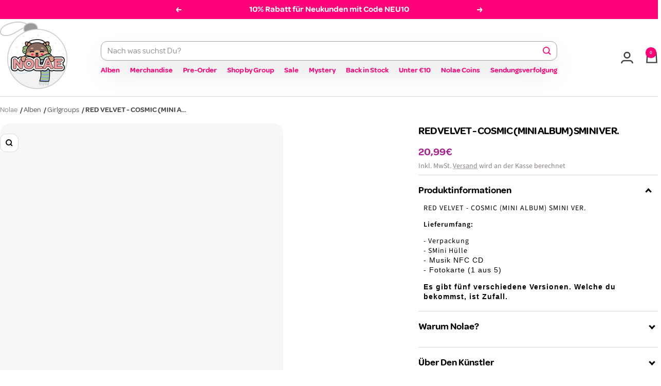

--- FILE ---
content_type: application/javascript; charset=utf-8
request_url: https://s3.amazonaws.com/static.searchanise.com/preload_data.5N8N4z2h7M.js
body_size: 11114
content:
window.Searchanise.preloadedSuggestions=['stray kids','do it','stray kids do it','le sserafim','light stick','stray kids photocard','new jeans','bts lightstick','black pink','nct wish','stray kids karma','red velvet','do it stray kids','stray kids album','straykids do it','alpha drive one','stray kids skzoo','bts arirang','monsta x','nct dream','bts album','the sin vanish','g dragon','xdinary heroes','enhypen album','season greetings','are you sure','stray kids ate','enhypen the sin vanish','baby monster','do it do ver','ateez golden hour','stray kids hop','seasons greetings','blackpink deadline','big bang','photocard holder','ateez album','photocard stray kids','stray kids lightstick','close your eyes','do it album','twice lightstick','bts light stick','straykids album','light stick bts','the boyz','v bts','golden hour','lightstick bts','stray kids pob','enhypen the sin','the rose','super junior','bts v','do it limited','ateez golden hour part 4','straykids photocard','blackpink lightstick','allday project','album stray kids','lee know','romance untold','stray kids limited','ateez photocard','straykids karma','not cute anymore','season\'s greetings','skz do it','stray kids accordion','stray kids dvd','sin vanish','say my name','kiss of life','golden hour part 4','the sin','no labels','p1harmony ex','stray kids do it do ver','desire unleash','ateez golden hour part 3','skzoo plush','stray kids dominate','straykids skzoo','photocard straykids','j hope','we go up','stray kids rockstar','boy next door','bang chan','rock star','seasons greeting','do it accordion','do it it ver','stray kids do it limited','blackpink album','karma skzoo','dark blood','photo card','katseye photocard','bts be','jennie ruby','stray kids light stick','agust d','illit bomb','bts light','karma stray kids','do it skz','enhypen photocard','season greeting','golden hour part 3','this is for','do it straykids','ate stray kids','stray kid','and team','in your fantasy','photocards stray kids','stray kids 5 star','cha eun woo','p1harmony duh','all day project','katseye lightstick','stray kids photo','twice album','skz karma','stray kids plush','alpha drive one euphoria','k pop','stray kids hollow','ive secret','girls generation','ateez in your fantasy','skzoo karma','v bts type 非','season greetings 2026','cortis album','chrocktikal we break you awake','lngshot shot callers','straykids lightstick','rolling stone','kpop demon hunters','orange blood','enhypen dicon','exo reverxe','christmas evel','do it do','stray kids rock star','stray kids maxident','born pink','park jihoon','tomorrow x together','le serafim','dxs seventeen serenade','jung kook','blackpink photocard','alter ego','young posse','chuu xo my cyberlove','ive album','ive empathy','so it','ex p1harmony','with your','enhypen lightstick','arirang bts','lightstick stray kids','g idle','vogue japan','go live','lesserafim album','stray kids oddinary','skz photocard','golden hour part','lightstick twice','stray kids noeasy','jo yuri','omega x','zerobase one','stray kids season','enhypen vanish','gdragon lightstick','boynext door','i am you','beautiful chaos','ateez golden hour 4','joohoney monsta x 光 insanity','jackson wang','jin bts','light sticks','stray kids karma photocard','enhypen sin','enhypen dark blood','seasons greetings 2026','bts jin','illit not cute anymore','photocard sleeves','ateez treasure','dominate celebrate','in life','wave to earth','say my name &our vibe','purple kiss','stray kids season greetings','be bts','enhypen desire unleash','do it do version','ateez the world','v bts type 非 gift','2026 calendar season\'s greetings','bts proof','stray kids hyunjin','jimin x jungkook bts are you sure season2 photobook gift','enhypen romance untold','p1 harmony','stray kids pop up','i am who','tunnel vision','enhypen the sin vanish gift','stray kids do it it ver','triple s','ateez lightstick','alpha drive','stray kids do it album','stray if','t shirt','le sserafim spaghetti','season’s greetings','stray kids han','no easy','just b','karma album','illit lightstick','aespa armageddon','straykids ate','kick flip','straykids hop','stray kids do','stray kids magazine','stray kids dominate celebrate','big ocean','blue valentine','stray kids skzoo x zootopia2 pop-up md','idntt yesweare','bts photocard','katseye beautiful chaos','arirang vinyl','skz photocards','karma accordion','stray kids 2026','babymonster we go up','enhypen desire','ateez fever','photocard album','v type','straykids photocards','album do it','skz do','back to life','alter ego lisa','ate skz','magazine stray kids','stray kids seasons greetings','bts love yourself','i am not','straykids dominate','photo card holder','enhypen the sin vanish makestar gift','enhypen sin vanish','mini album','seventeen album','bts merch','park bo gum','itzy tunnel vision','stray kids do ver','im not cute anymore','aespa rich man','stray kids shirt','hop stray kids','the sound','karma pob','jewel case','stay kids','karma photocard','twice this is for','weverse album','lightstick blackpink','bts vinyl','photo cards','golden hour 4','i dle','photocard skz','the album','sad song','do it photocard','seventeen seventeen x sanrio character official md','stray kids karma skzoo','rm bts','dxs seventeen serenade weverse','stray kids 5','stray kids felix','jay park','ive switch','enhypen engene ver','seventeen lightstick','how sweet','txt album','stray kids poster','stray kids do it accordion','super real me','rich man','straykids kids','stray kids light','kpop demon','photocard binder','stray kids giant','twice photocard','tri.be diamond','enhypen photocards','aespa photocard','stray kids mixtape','stray kids japan','hot le sserafim','ateez seasons greetings','dirty work','alpha drive one euphoria soundwave photocard','photocard set','ateez golden','ateez san','demon hunters','stray kids md','2026 season\'s greetings md','gq korea','ateez golden hour part','bts jimin','straykids pob','ateez plush','babymonster album','kim sejeong','color outside the lines','blackpink the game','skz hop','love yourself','poca album','stray kids do it do ver limited','yeonjun no labels','pre order','stray kids star','skz photo','photo card stray kids','enhypen weverse','ate album','ateez season','bts de','lightstick keyring','light stick stray kids','stray kids album do it','illit album','starlight super club','aespa whiplash','riize fame','han stray kids','stray kids do it limited do ver','ateez world','bts shirt','heart 2 hearts','stray kids do it do version','never say never','le sserafim hot','random album','ateez photocards','photocard blackpink','stray kids accordion ver','it album','skz ate','nmixx blue valentine','lightstick straykids','taeyeon panorama','face the sun','photocard enhypen','in seong sf9 crossfade','blackpink photocards','season greetings stray kids','album xlov','rockstar straykids','stray kids do it photocard','do it limited stray kids','dear x','lee junho','g i-dle','photocard book','stray kids seasons','ateez aniteez','enhypen romance','do it limited ver','do i','alpha drive one euphoria tower record gift','oh my girl','babymonster lightstick','light bts','signed album','jimin muse','mark tuan','babymonster drip','august d','nct dream beat it up','do it album stray kids','teddy bear','blackpink the album','photocard do it','season\'s greeting','do it pop up','ateez golden hour part.4','lee chae yeon showdown 3rd mini album','album bts','photo album','álbum straykids','marie claire','katseye album','lovely runner','dpr ian','give me that','stray kids skz','karma pop up','lisa alter ego','killin it','candy bong','stray kids no easy','cortis ball','do it pob','le sserafim album','stray kids maniac md','happy burstday','itzy born to be','nayeon na 2nd mini','ateez golden hour part 2','do it stray kids do ver','weverse albums','straykids hiptape','ive lightstick','han magazine','bts rm','do it it version','aespa drama','jhope album','aespa album','map of the soul','bts albums','p1harmony album','dark blood ver','xikers house of tricky trial and error 3rd mini album','stray kids photo card','ateez poca','in your fantasy ateez','golden hour 3','bts l','blackpink born','i feel','w korea','zerobaseone re flow','stray kids pop-up store official','txt season','new jeans album','ateez ring','do it platform','border carnival','one pact','do it photocards','enhypen yoi','stray kids bape','stray kids speaker','p1harmony it','the outlaw ateez','bts be deluxe','official light stick','mystery box','seventeen sector 17','baby dont cry','straykids accordion','stra kids','chill kill','the album blackpink','bts suga','do it it','stray kids platform ver','key shinee','lightstick mini keyring','2024 season\'s greetings','txt minisode 3 tomorrow','le sserafim crazy','photocard karma','ateez vinyl','straykids hyunjin photo','twice candybong','2026 season\'s greetings','stray kids hiptape','dicon mini','random photocard','ready to be','aespa lightstick','dicon enhypen','pob stray kids','felix bazaar','hype vibes','accordion stray kids','pop up','twice strategy','ateez golden hour part 1 10th mini album digipak ver','twice the story goes on','mini lightstick','d day','nct lightstick','stray ki','stray kids do it do','golden hour part.4','jimin vogue','season’s greeting','bts b','lp ver','stray kids 2026 season\'s greetings','lee chan won bright 2nd mini album','jisoo amortage','straykids do','straykids rockstar','katseye sis','bomb illit','enhypen orange blood','no genre','blackpink rosé','do ver','do it stray','hop skz','aespa dirty work','stray kids keychain','bts butter','le ss','do it plve','ive revive','daniel photo','babymonster babymons7er 1st mini album','the vanish','stray karma','blackpink light stick','onew shinee','vogue korea','p1harmony sad song','ateez outlaw','magic school','twice light stick','lucky draw','stray kids zoo','ruby jennie','the action','bts photocards','v magazine','strawberry rush 2nd mini album','photocard bts','ateez golden hour 3','bts li','san ateez','stray kids celebrate','di it','k drama','skzoo stray kids','ateez mingi','gift card','stray kids i.n','photocards enhypen','season greeting 2026','dimension dilemma','seventeen miniteen','photocard stray','skz skzoo','yellow wood','straykids pop up','my demon','all in','stray kids karma pop up','skzoo mini','lil fantasy','twice lovely','season greeting stray kids','mystery album','stray kids stay','aoarashi 2nd single album','stray kids seasons greeting','season‘s greetings','skz zoo','rose r','stray kids card','blackpink born pink','stray kids nemo','enhypen daydream','ill like you','stray k','stray kids the sound','stray kids zootopia','card holder','season´s greetings','stray kids world tour','bts lp','dominate dvd','ateez light','stray kids in life','do it merch','ateez digipack','in kids','re flow','photo pack','seasons greetings stray kids','twice photocards','xo my cyberlove','ateez ashes to light','stray kids rock-star','bts be album','stray album','4th mini album','stray kids karma accordion','babymonster photocard','enhypen world','straykids photo','yeji air','enhypen season','do it acc','do ir','the story goes on','cortis photocard','stray kids christmas evel','golden hour part 2','skzoo magic school','evil skzoo','stray kids go','jimin face','ateez seasons','bts arirang vinyl','ateez part 4','straykids card','enhypen the','straykids do it do ver','jeong sewoon','enhypen keyring','light sti','key ring','light stick blackpink','star kids','photocard ateez','jungkook golden','stray kids photocard do it','stray kids i am not','go skz','blackpink jisoo','ateez golden hour part 1','rose rosie','photo book','do ot','ateez the fellowship break the wall in seoul','karma skz','stray kids fan','ateez will','light stick twice','lightstick katseye','do it skzoo','ateez golden 4','epik high','stray kids do it pob','stray kids id','the sin:vanish','exo album','stray kids skzo','skz pob','jungkook rolling stone','bigbang lightstick','p1harmony lightstick','twice light','txt starkissed','choi yena','straykids light','le sserafi','seventeen photocard','le ssera','pop up store','the world','we are','script book','aespa girls','stray kids rock','straykids dvd','album twice ready to be','album enhypen','stray kids skzhop','bts photo','bts wings','bts magazine','born to be','dark moon','itzy gold','stray kids t-shirt','mini skzoo','straykids plush','le sserafim lightstick','karma limited','stray kids s','aniteez in the calling','ateez photo','blue paradise','no label','team back to life','ateez md','beat it up','stray kids miroh','b t s','lightstick cover','v photobook','id photo','photocards blackpink','illit ill like you','stra kids do it','big naughty','s class','nct dream candy','ateez signed','skz pop up','ten nct','dear my muse','de bts','twice pob','straykids md','skzoo zootopia','onew flow','tray kids','enhypen poster','bts map of the soul','lightstick illit','skz plush','straykids photo card','bts stick','itzy tunnel','key hunter','ashes to light','golden jungkook','the star chapter','stray kids lee know','straykids 5 star','album blackpink','jennie cd','gdragon light','stray kids the','jungkook elle','elle magazine','bts jhope','cinema paradise','lightstick case','itzy born to be photocard','nct 127 fact check','stray kids stay in stay in jeju','g)i dle','txt photocard','jeon somi','bts are you sure','hope on the stage','the kingdom','txt temptation','stray kids keyring','stray kids p','i love','aespa my world','nct drea','wayv the highest japan 1st mini album','not cute','riize riizing epilogue','ateez mighteez','i am','stray kids d','straykids stay','straykids ver','forever young','blackpink jennie','photocards straykids','straykids seasons greetings','itzy girls will be girls','enhypen memorabilia','tws play hard','xikers hello82','stray kids pho','bts album be','rose blackpink','iz one','nct dream dream scape','stray kids season greeting','txt sanctuary','bts jungkook','watch out','bts hoodie','album illit','get up','photocard twice','permission to dance','stray kids levanter','stray kids greetings','girls will be girls','golden hour part 1','monsta x the x','blackpink lisa','le sserafim easy','shinee key','weak hero','do version','stray kids dominate dvd','idle album','boynextdoor the action','stray kids pop up store','stray kids bang chan','vinyl enhypen','bts ari','the boyz platform','babymonster photocards','photocards karma','katseye photocards','album weverse','weverse ver','lee dong wook','photo card sleeves','stray kids 2025','kang daniel','seasons greeting 2026','jin happy','ateez towards the light','mark nct','stray kids karma pob','stray kids i am','close your eyes blackout','txt lightstick','are you','ateez pob','kill this love','stray kids platform','stray kids do it it version','stray kids pop','light stick stray','i\'ve ive','album karma','do ut','do it speaker','artist made','le sse','bape x stray kids','block b','jin echo','txt ppulbatu','photocard babymonster','bts dvd','seventeen seventeen best album 17 is right here','enhypen album the sin','aespa photocards','hollow stray kids','kai exo','minnie her','txt together','pob straykids','skz the','straykids magazine','hearts to hearts','straykids noeasy','blackpink light','byeon woo seok','seventeen happy burstday','do it bdm','rm album','stray kids t shirt','hop photocard','lxve to death','txt season greetings','stray kids ate accordion','bts photo folio','acryl stand','ate limited','towards the light','bts poster','spaghetti le sserafim','social path','do it s','itzy light','all day','5 star album','hop accordion','straykids poster','stray kids dominate seoul','jimin x jungkook bts are you sure','stray kids kar','stray kids cle','illit super real me','i\'ve empathy','wind up','air yeji','stray kids skzoo karma','bts lightsticks','ateez mito','bts j','photocards do it','do it album do ver','lee seung-gi','kit album','stray kids do it photocards','itzy crazy in love','stray kids world tour dominate seoul','solo jennie','stray kids photocard karma','solar mamamoo colours the 2nd mini album','nct u','kickflip lightstick','dark and wild','photo card sleeve','album de','itzy photocards','this is for twice','ateez wooyoung','txt the star chapter','boynextdoor photocard','lightstick ateez','stray kids ate album','stray kids i am you','accordion ver','bts pro','p1harmony photocard','weverse gift','straykids maxident','you never walk alone','wayv eternal white','straykids light stick','do iz','lightstick babymonster','light stick katseye','weak hero class','hyunjin magazine','do it stray kids limited','x love','twice ten','álbum ate','illit merch','hop straykids','album ateez','stray kids mini album','ive ive','enhypen manifesto','album babymonster','straykids hyunjin','ateez dvd','skzoo dominate','straykids oddinary','stray kids key','aespa savage','ateez season greetings','enhypen light stick','stray kids do it acc','in seong','card stray kids','objekt music album','keyring lightstick','drama ost','skz toy world','stray kids lucky draw','twinkling watermelon','nmixx break','jack in the box','muse jimin','skzoo speaker','blackpink pink','stray kids ceremony','zerobaseone album','shinee world','foto card','the world ateez','stray kids do it accordion ver','romance untold daydream','bts clothes','album katseye','newjeans lightstick','card sleeves','dominate tour','hope on stage','do it soundwave','x lov','light stick illit','stray kids maniac','stray kids l','ateez light stick','it ver','skzoo 10cm','red velve','rock star stray kids','skzoo do it','ate straykids','do it md','ateez seonghwa','zero base one','jennie photocard','v layover','skz it tape do it','stray kids do i','treasure ateez','light st','stray kids x','super junior donghae','super m','2026 seasons greetings','tomorrow together','hyunjin esquire','ateez the world ep 2','photocar d','chung ha','album bts v','ateez tour','i\'ll like you','gold itzy','le sserafim photocard','skz a','karma acc','xlov album','jimin jungkook','melting point','boynextdoor album','learn korean','ive photocard','got7 mad','itzy photocard','hop limited','stray kids stick','official md','hop album','stray kids all in','le sserafim unforgiven','not cute a','live and fall','live to','blackpink vinyl','pop up stray kids','hollow album','album stray','new jean','enhypen magazine','mamamoo album','17 is right here','world tour','straykids shirt','riize odyssey','an ode','taste of love','do it makestar','stray kids do it platform plve ver','twice dive','go in blind','face jimin','do it do vers','blue archive','in live','drama aespa','jake enhypen','seventeen fml','do it ver','ateez season greeting','yeonjun txt','t-shirt bts','stray kids c','arirang music','deadline blackpink','season\'s greetings 2026','bts jungkook golden','bts pre order','bts v photobook','stray do i','rolling quartz','photo card do it','stray kids starlight super club','random photo','vogue japan v','straykids stray','karma photo','bts v magazine','cortis photocards','nct wish color','hearts2 hearts','mini cd','cosmopolitan i.n','album black pink','be album bts','cortis color outside the lines','stray kids stray ver','straykids han','fo it','enhypen unleash','stray kids evil skzoo','p1harmony most wanted','stray kids world tour dominate','straykids dominate celebrate','over the','kim woojin','ate photocard','nct 127 walk','bts ligh','cha eun','stray kids do ot','yerin baek','photocard txt','good boy','ten stunner','seventeen season','love yourself her','border day one','i never die','seventeen light stick','stray kids do it limited ver','light stick cover','nmixx album','seventeen 17 right here md','we go up babymonster','skz dominate','rockstar album','p1harmony killin it','stray kids in','photo card straykids','album stray kids do it','fact check','d-day suga','iu album','typhoon family','illit weverse','do it stray kids album','dvd stray kids','p1h duh','feel special','formula of love','enhypen walk the line','lee hi','ateez playcode','karma ceremony','ha sung woon','new jeans omg','stray kids do it pop up','ive mine','bigbang made','karma straykids','jay b','itzy album','red velvet cosmic','stay plush','tv drama','this love be','kiiikiii delulu','ateez golden hour part 4 digipack','straykids skzoo tamagotchi','xdinary hero','enhypen hypen','shot callers','enhypen albums','nylon japan','ive ive switch the 2nd ep','our vibe','smart tok','piano sheet music','mini catcher','twice enemy','skzoo 10 cm','ateez album golden hour','photocard katseye','stray kids do it skzoo','season\'s greetings stray kids','ateez 8room','season greetings 2026 stray kids','love language','stray kids pre order','bts official light stick','seasons greeti gs 2026','lisa blackpink','stray kids 5\'clock','xlov uxlxve','stray kids karma limited','new jeans get up','newjeans album','golden hour ateez','karma pop','dreamcatcher lightstick','ateez digipak','we go up album','karma skzoo ver','stray kids i am who','stray kids yellow wood','txt angel','jisoo me','2026 season greetings','friendly rivalry','pob photocard','le sera','illit not cute','tunnel vision itzy','felix stray kids','enhypen dark moon','stray kids do it it','i.n stray kids','skz it tape','skool luv affair','me jisoo','bts in the','the rose wrld','do it hyunjin','minho tempo','walk the line','toy world','photocard case','boynextdoor how','dimension answer','lesserafim lightstick','stray kids hop limited','soft is strong','eyes wide open','album do it stray kids','do it ver do','ate accordion','right person','queen of','nct dojaejung','new jeans newjeans','straykids do it limited','lisa album','v reve','do it limited edition','all in stray kids','enhypen season greetings','park ji hoon','i.n straykids','light stic','enhypen keyring sin vanish','do ver stray kids','karma kids','the vanish sin','junho lee','arirang weverse','black pink deadline','ateez golden hour part.3','photocards ateez','txt photocards','stray kids karma skzoo ver','ahn hyo seop','what is love','gdragon album','apink re love','type v','txt plush','nct wish md','the world ep fin will','vogue v','blackpink lp','ateez 2026 season\'s greetings','hyunjin do it','album cortis','ateez ep','ateez magazine','skz accordion','cha eun-woo','lyric book','straykids greetings','bts hyyh','black pink album','lip bomb','me myself and','hearts2hearts focus','newjeans get up','red velvet red','enhypen pre order','the red red velvet','stray kids christmas','pob do it','stick out','run seokjin','k drama ost','bts island','ive eleven','stray kids do it speaker','you had me at hello','babymonster hot sauce','straykids go','love dive','txt weverse','stray kids do it bdm','eun woo','katseye light stick','collect book','do iy','kickflip my first flip','light stick black pink','stray kids di it','ate dvd','skzhop hiptape','platform album','beautiful mind','ateez zero fever','bigbang album','how you like that','dragon pony','ive photocards','xdinary heroes lxve to death','no labels part 01','hope on','ive season','karma compact','music korea','i-dle we are','seventeen heaven','poster stray kids','b.i love or loved','seventeenth heaven','skzoo straykids','newjeans omg','ateez golden part 3','stray kids blu-ray','de de','aespa season greetings','do it accordion ver','special photo folio','straykids giant','i.n magazine','do jt','kill my doubt','demon hunter','enhypen engene','with you-th','lightstick bigbang','felix vogue','dominate seoul','2026 season greeting','do it it tape','straykids hood','ateez se','stray kids 6th','blackpink pin','yes or yes','id photo stray kids','bts ar','do it stray kids do it','bts an','signed ateez','light ring','zerobaseone re-flow','chuu xo','v album','album platform','stray kids hop accordion ver','bts v vogue japan','damaged box','the son','ateez toward the light','season gree','straykids i am not','golden part','stray kids max','stray kids starlight','jimin bts','chanyeol exo black out the 1st mini album','nct wish wishlist','ateez diary','xg the','jang wonyoung','vinyl bts','photocards twice','blackpink lightstick ver','photocards bts','photo card set','ate photocards','youth in the shade','do it do it','stray kids albu','ever music album','d.o exo','bts the','stray kids soundwave','nct dream album','le sserafim different','next door','lightstick le sserafim','jisoo 1st single','elle jungkook','straykids japan','artist made collection','hello monsters','exo exist md','pen pen','stray do it','stray kids dominate tour','nct album','stray kids skzhop hiptape','do it stray kids do it ver','skzoo be','bts piano','photocard stand','chuu only cry in the rain','do it box','enhypen jake','romance untold enhypen','do skz','cosmopolitan in','rose album','skz speaker','treasure love pulse','stray kids it','the piano score','stray kids season\'s greetings','zootopia skzoo','photocard seventeen','yunho ateez','álbum ive','nct wish steady','stray kids hood','straykids do ver','stray kids ate 9th mini album','alchemy of souls','tamagotchi skzoo','stray kids fan call','ive lightstick 2','blackpink photo','straykids hollow','maxident stray kids','way v','album twice','hot mess','stray kids stray kids karma','bts young forever','itzy twinzy','bt21 plush','life stray kids','the world ep 2','map of the soul 7','boynextdoor lightstick','k beauty','enhypen photo','twice ready to be','stray kids evil','stray kids hop accordion','are you s','le sserafim crazy 4th mini album','i’ll like you','ateez the world ep.2','golden hour part 3 in your fantasy','stray kids blu ray','stray kids h','not cute anymore illit','ost lp','w magazine','young forever','ateez hongjoong','we stay together','oddinary straykids','stray kids do it so ver','ateez golden hour hello82','ate mini','hope on the street','blu ray','trouble shooting','cle levanter','do it stray kids do version','we are i-dle','cereal bowl','lisa alter','do it pre order','stray kids skz\'s magic school skzoo md','2026 seasons greeting','whee in','le s','do it version','stray kids tamagotchi','álbum we go up','blackpink mini','light stick straykids','ateez seasons greeting','my world','ateez fantasy','stray kids x bape','bts puzzle','bape x','card album','golden hour digi','photocard stray kids do it','the core','arirang living legend','bts dynamite','bts arira','in bts','blackpink dead','hip tape','bts ligh stick','ateez digi','photocards skz','stray kids bdm','nct wis','official light stick bts','of dream','5 star stray kids','photocards aespa','i-dle i feel','haechan taste','do or skz','do it photo card','nct wish japan','photocards p1harmony','bts v type','red velvet chill kill','enhype n','boa lightstick','spill the feels','ateez will to power','ateez part 3','stayc s','dynamite kiss','enhypen fugitives','photo card book','enhypen the vanish','light band','v vogue','and all','bts mi','yg tag album','bts persona','nct wish wish','enhypen border carnival','enhypen carnival','loona album','odd youth','zero in','newjeans how sweet','lightstick aespa','solo album','babymonster photo card','the rose dual','stray kid karma','drip babymonster','do it music korea','stick black pink','ateez birthday','photocards katseye','pink photocard','photocard random','dear my','7th mini album','super junior d&e','stray lightstick','sm mini','charm of hope','straykids do it it ver','skzoo keyring','lightstick enhypen','enhypen dilemma','itzy collector','nmixx stick out','katseye photo','gidle i','vanner capture the flag 2nd mini album','ateez golden hour part 3 album','aniteez plush','seventeen official md','toki yo tomare','desire enhypen','boy nextdoor','stray kids do it ver','photo stray','apple music','evil skzoo speaker','blackpink square','do it it vers','nmixx lightstick','shirt stray kids','stray kids do it do vers','hyunjin stray kids','ive after like','duh p1harmony','enhypen shirt','stray kids world tour dominate seoul dvd & blu-ray','ive minive','the sound stray kids','photocard cortis','stray kids hip','right here','le sserafim weverse','stray kids film','boynextdoor no genre','stray kids jewel','bts vogue','stray kids zip','oneus malus','stray kids clé levanter','are y','ate stray kids album','bts love','stray kids album ate','the star chapter together','photocard straykids karma','stray kids fo it','in life stray kids','zb1 never say never','jungkook jimin','taemin guilty','fotokarten do it','after like','wayv on my youth','light stick key','ateez poca album','stray kids do it makestar','bts capsule','team yukiakari','stray ids','my first flip','romance untold weverse','bts card','ex p1h','skzoo photocard','i sway','stray kids seungmin','twice with you','twice taste of love','fever ateez','j h','ateez ash','skz magic school','stray kids karma pop','ateez albu','play hard','ateez in your','ateez clothes','p1h ex','nmixx photocard','square up','dicon stray kids','im nayeon','ate stray','sis katseye','seasons gree','lee know magazine','txt merch','season\'s greetings ateez','stray kids toy','ateez photobook','lightstick stray','enhypen m','seventeen carat','stray kids sea','pop md','in magazin','enhypen border','do it do it ver','stray kids ka','card sleeve','plush stray kids','going seventeen','deco kit','set in','blue hour','sf9 album','bts festa','seoul finder','house of tricky watch out','season of greetings','jennie solo','the sin vanish ver','mood light','bts arira g','early bird','arirang korea','babymonster trading','stray kids k ate','newjeans newjeans','ateez toktoq','ateez gol','àlbum photocard','golden hour 1','twice fancy','photo holder','candy candy','most wanted','world tour dominate','black pink the album','stray kids music','duffel bag','2026 season\'s greeting','bdm stray kids','in your','photocard p1harmony','kiss of','album drip','fan meeting','seasons greeting stray kids','ateez mini','itzy light ring','photo shop','itz itzy','lightstick newjeans','light stick keyring','do it an','ateez towards','idol i','the red','do it kids photocards','alter ego album','jennie ruby jen ver','pre order twice','photo skz','bts v vogue','ateez golden hour part 3 in your fantasy edition','season greetin','yim siwan','stray kids do it plve','enhypen desire unleash engene ver','stray kids skzhop hiptape a hop hiptape ver limited','ateez the world ep 2 outlaw','sheet music','g)i-dle 2nd full','v type 1','peak time','plush is','stay in the','ateez jongho','with you','alive bigbang','straykids mixtape','ateez golden hour part.2','ateez in calling','blackpink lightsticks','stray kids season’s greetings','golden hour photocard','jennie ruby cd','shinee a','the unseen','photocards stray kids do it','do it cd','seonghwa ateez','ateez yunho','p1harmony photocards','ride or die','ex album','enhypen fate','txt minisode 3','nayeon na','esquire hyunjin','bts memories','the feels','voice keyring','ateez keyring','lesserafim hot','enhypen the sin vanish fugitives ver gift','club icarus','beautiful chaos katseye','do it album as','seventeen serenade','her minnie','light stick ateez','red velvet the red','ive alive','the name chapter temptation','skz hiptape accordion','get up newjeans','nmixx entwurf','blackpink shirt','ateez golden hour part 1 10th mini album','nct dream hot sauce','the sun','mini album stray kids','super bowl','txt the star chapter together','seventeen seasons greeting','lightstick nct','t shirt skzoo','nemo album','stray kids jewel case','i burn','illit light stick','photo card blackpink','pop up straykids','do kt','do stray kids','maniac in seoul','cubic painting','business proposal','stray kids fan club','stray kids karma ver','straykids felix','karma karma','red velvet album','enhypen mini','bts lig','stray kids set','winter aespa','season greetings enhypen','blue valentine nmixx','blackpink keyring','trading card','straykids do it do','stray kids dominate celebrate pop-up store md','seventeen carat land','cortis magazine','katseye beautiful','right place wrong person','kids do','enhypen album desire','skzoo x','stray kids i','txt seasons','the astronaut','bdm photocard','ateez the world ep fin','stray ver','key chain','album lisa','i one','skz do it pop up','oneus 5x','enhypen seasons greeting','jisoo album','seventeen face the sun','keychain stray kids','stray kids ring','ride the vibe','straykids t-shirt','bts the map of the soul 7','stray kids tour','bts skool luv affair','nolae limited','lightstick nmixx','in ear','skzoo tamagotchi','b.i wonderland','seventeen right here','hop nemo','txt the star','do it fans','new jeans hanni','more and more','bts official lightstick','enhypen untold','chaos chapter','stray kids do version','light stick enhypen','singles magazine','made bigbang','twice ligh','stray kids version','are you sure bts','pob skz','do it do.ver','lee dongwook','not shy','stray kids domin ate','true beauty','babymonster drip album','le sser','ive i','nolae limited photo card sleeves hard','team album','do it felix','twice japan','crazy in love','red velvet red velvet','zb1 season','nct wish poppop','blackpink alter ego','taemin eternal','ligh stick','dirty worker','rescene lip bomb','kids album','straykids do it accordion','star chapter','will to power','kick out flip now','dominate skzoo','tour dvd','bts permission to dance','yeonjun txt no labels part 01','d\'s wave','ateez shirt','ateez album the world','boynextdoor who','ateez dear my muse','bts keyring','it tape','i.m monsta x','harmony all in','stray kids seoul','exo exist','stray kids world','ten the story goes on','the x','in the seom','all h)ours','stray kids x zootopia','platform plve ver','enhypen weverse ver albums','cravity dare to crave','illit mimi','stray kids don\'t','xdinary heroes beautiful mind','vinyl blackpink','ateez greetings','stray kids karma pob soundwave photocard','straykids maniac','5 star limited','aespa poster','karma md','golden hour 2','cortis albums','lee kno','do it pop up store','harpers bazaar','enhypen 2026 ggu ggu book','blackpink the','mini light','sticker stray kids','skz karma skzoo','ateez hoodie','ateez season\'s greetings','enhypen orange','accordion do it','straykids rock-star','chuei li yu','stray kids domi','boynextdoor and','bts weverse','straykids x bape','dp it','seasons greetings ateez','ateez season greetings 2026','season greetings ateez','twice with you-th','day dream','magazine i.n','mamamoo light','blackpink jennie solo','red ve','lp v','straykids 6th','fan skz','allday project allday project','soojin ex-(g)i-dle rizz 2nd mini album','golden hour poca','stray kids photocard photocard','golden part 3','photobook album','skz set','seventeen hoshi','stray kids 202','bomb ver','ateez golden hour digipack','jungkook bts','type 非','ateez room','ateez d','light stick mini','bts ver','skz shirt','straykids ate or','manifesto day 1','ateez golden ho','random pop','bts album arirang','do it stra kids','w seventeen','bts the album','living legend','pob photocards','bts pre','deadline weverse','lightsticks bts','dead line','delulu pack','golden part 4','ateez golden hour 4 digipack','alpha drive on','lngshot shot callers magazine ver','the world ep.fin','color outside the line','bts be album be','shinee per','stray kids lucky','2026 season\'s greetings stray kids','plush keyring','riizing epilogue','ate ver','aexis line','ten the story','stray kids stray kids','karma stray kids photocard','manifesto day 1 enhypen','lee j','album go','seasons greetings straykids','hyunjin elle','illit light','bts 2 cool 4 skool','ateez the world ep fin will','dxs serenade','ball cap','shinee album','stra ykids','mini do it album','shirt bts','ateez the world will','monsta x jewel','ateez platform','ive i ve','v album bts','v vinyl','official lightstick','photocards stray','straykids rock star','drive one','ampersand one','stray kids hop photocard','jisoo photo','stray kids social path','photo babymonster','txt season\'s greetings','jaehyun nct','the show','stray kids club','lightstick mini','straykids go limited','stray kids album 5 star','le sserafim photocards','aespa trading','bts cd','omega x lightstick','plush bt21','page two','stray kids book','straykids christmas evel','newjeans danielle','straykids photocards 5','accordion ate','girl\'s generation','will to power finale in seoul','babymonster album drip','j bts','park hyun sik','limited do it','bts pob','dear my muse photocard','we a','stray kids celebrate pop up','stray photo','illit weverse album ver','stray kids fanmeeting','stray kids rockstar photocard','ive i\'ve','we go up babymonster up','seventeen attacca','skzhop hiptape hop skzhop ver','drama o.s.t','itzy cheshire','blackpink card','rising card album','do it ver it','exo kai','do it stray kids it ver','disharmony stand out','ateez golden hour 1','hospital playlist','photocards holder','transportation card','team lightstick','do it card','seventeen carat ver','lightstick accessory','season\'s greetings 2021','agust d album','evnne un seen 2nd mini album','stray kids bookmark','twice season','be lightstick','kai wait on me','the star chapter sanctuary','ft island','de blackpink','karma pop up store','exo suho','kit video','kiiikiii uncut gem','n mixx','st ay kids','miss a','a flower bookmark','photocards stray kids do','taeyeon snsd panorama the best of taeyeon','monsta x photocard','lightstick ive','ateez makestar','on my youth','ateez golden hour 2','ateez soundwave','exo photocard','itzy not shy','exo lightstick','bts j hope','do it to ver','2nd gen','starkissed txt'];

--- FILE ---
content_type: text/javascript; charset=utf-8
request_url: https://nolae.de/products/red-velvet-cosmic-mini-album-smini-ver.js
body_size: 717
content:
{"id":8843536466188,"title":"RED VELVET - COSMIC (MINI ALBUM) SMINI VER.","handle":"red-velvet-cosmic-mini-album-smini-ver","description":"\u003cp class=\"p1\"\u003e\u003cmeta charset=\"utf-8\"\u003eRED VELVET - COSMIC (MINI ALBUM) SMINI VER.\u003c\/p\u003e\n\u003cp class=\"p1\"\u003e\u003cb\u003eLieferumfang:\u003c\/b\u003e\u003c\/p\u003e\n\u003cp class=\"p1\"\u003e- Verpackung\u003cbr\u003e- SMini Hülle\u003cspan style=\"font-family: -apple-system, BlinkMacSystemFont, 'San Francisco', 'Segoe UI', Roboto, 'Helvetica Neue', sans-serif; font-size: 0.875rem;\"\u003e\u003cbr\u003e\u003c\/span\u003e\u003cspan style=\"font-family: -apple-system, BlinkMacSystemFont, 'San Francisco', 'Segoe UI', Roboto, 'Helvetica Neue', sans-serif; font-size: 0.875rem;\"\u003e- Musik NFC CD\u003cbr\u003e\u003c\/span\u003e\u003cspan style=\"font-family: -apple-system, BlinkMacSystemFont, 'San Francisco', 'Segoe UI', Roboto, 'Helvetica Neue', sans-serif; font-size: 0.875rem;\"\u003e- Fotokarte (1 aus 5)\u003cbr\u003e\u003c\/span\u003e\u003c\/p\u003e\n\u003cp class=\"p1\"\u003e\u003cstrong\u003e\u003cspan style=\"font-family: -apple-system, BlinkMacSystemFont, 'San Francisco', 'Segoe UI', Roboto, 'Helvetica Neue', sans-serif; font-size: 0.875rem;\"\u003eEs gibt fünf verschiedene Versionen. Welche du bekommst, ist Zufall.\u003c\/span\u003e\u003c\/strong\u003e\u003c\/p\u003e\n\u003c!----\u003e","published_at":"2024-06-10T14:07:10+02:00","created_at":"2024-06-10T11:56:02+02:00","vendor":"SMini","type":"Music","tags":["girlgroup","Red Velvet"],"price":2099,"price_min":2099,"price_max":2099,"available":true,"price_varies":false,"compare_at_price":null,"compare_at_price_min":0,"compare_at_price_max":0,"compare_at_price_varies":false,"variants":[{"id":45731737436428,"title":"Default Title","option1":"Default Title","option2":null,"option3":null,"sku":"RED-COS-SMI","requires_shipping":true,"taxable":true,"featured_image":null,"available":true,"name":"RED VELVET - COSMIC (MINI ALBUM) SMINI VER.","public_title":null,"options":["Default Title"],"price":2099,"weight":20,"compare_at_price":null,"inventory_management":"shopify","barcode":"8804775450402","quantity_rule":{"min":1,"max":null,"increment":1},"quantity_price_breaks":[],"requires_selling_plan":false,"selling_plan_allocations":[]}],"images":["\/\/cdn.shopify.com\/s\/files\/1\/0469\/3927\/5428\/files\/ImageViewerEShop_8901bf17-a293-40d9-96dc-bd5460162d2c.jpg?v=1718629960","\/\/cdn.shopify.com\/s\/files\/1\/0469\/3927\/5428\/files\/GQMwA0DaIAAd8zF.jpg?v=1718629961"],"featured_image":"\/\/cdn.shopify.com\/s\/files\/1\/0469\/3927\/5428\/files\/ImageViewerEShop_8901bf17-a293-40d9-96dc-bd5460162d2c.jpg?v=1718629960","options":[{"name":"Title","position":1,"values":["Default Title"]}],"url":"\/products\/red-velvet-cosmic-mini-album-smini-ver","media":[{"alt":null,"id":40071947452684,"position":1,"preview_image":{"aspect_ratio":1.0,"height":450,"width":450,"src":"https:\/\/cdn.shopify.com\/s\/files\/1\/0469\/3927\/5428\/files\/ImageViewerEShop_8901bf17-a293-40d9-96dc-bd5460162d2c.jpg?v=1718629960"},"aspect_ratio":1.0,"height":450,"media_type":"image","src":"https:\/\/cdn.shopify.com\/s\/files\/1\/0469\/3927\/5428\/files\/ImageViewerEShop_8901bf17-a293-40d9-96dc-bd5460162d2c.jpg?v=1718629960","width":450},{"alt":null,"id":40071947518220,"position":2,"preview_image":{"aspect_ratio":0.643,"height":4096,"width":2633,"src":"https:\/\/cdn.shopify.com\/s\/files\/1\/0469\/3927\/5428\/files\/GQMwA0DaIAAd8zF.jpg?v=1718629961"},"aspect_ratio":0.643,"height":4096,"media_type":"image","src":"https:\/\/cdn.shopify.com\/s\/files\/1\/0469\/3927\/5428\/files\/GQMwA0DaIAAd8zF.jpg?v=1718629961","width":2633}],"requires_selling_plan":false,"selling_plan_groups":[]}